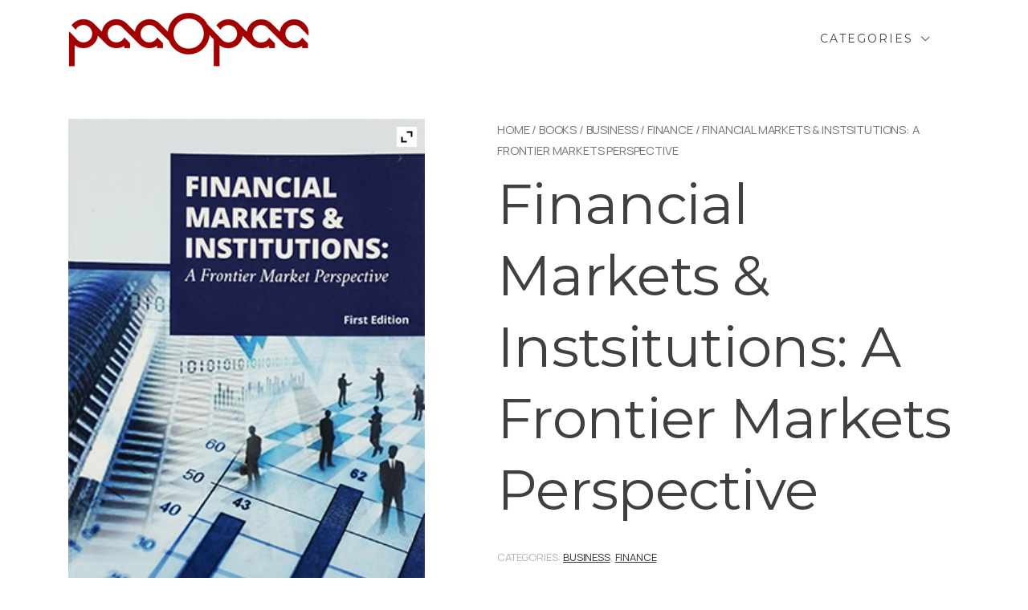

--- FILE ---
content_type: text/css
request_url: https://www.paaopaa.com/wp-content/uploads/js_composer/custom.css?ver=7.8
body_size: -19
content:
.compose-mode .vc_vc_row_inner
 {
     padding-top: 0px
 }